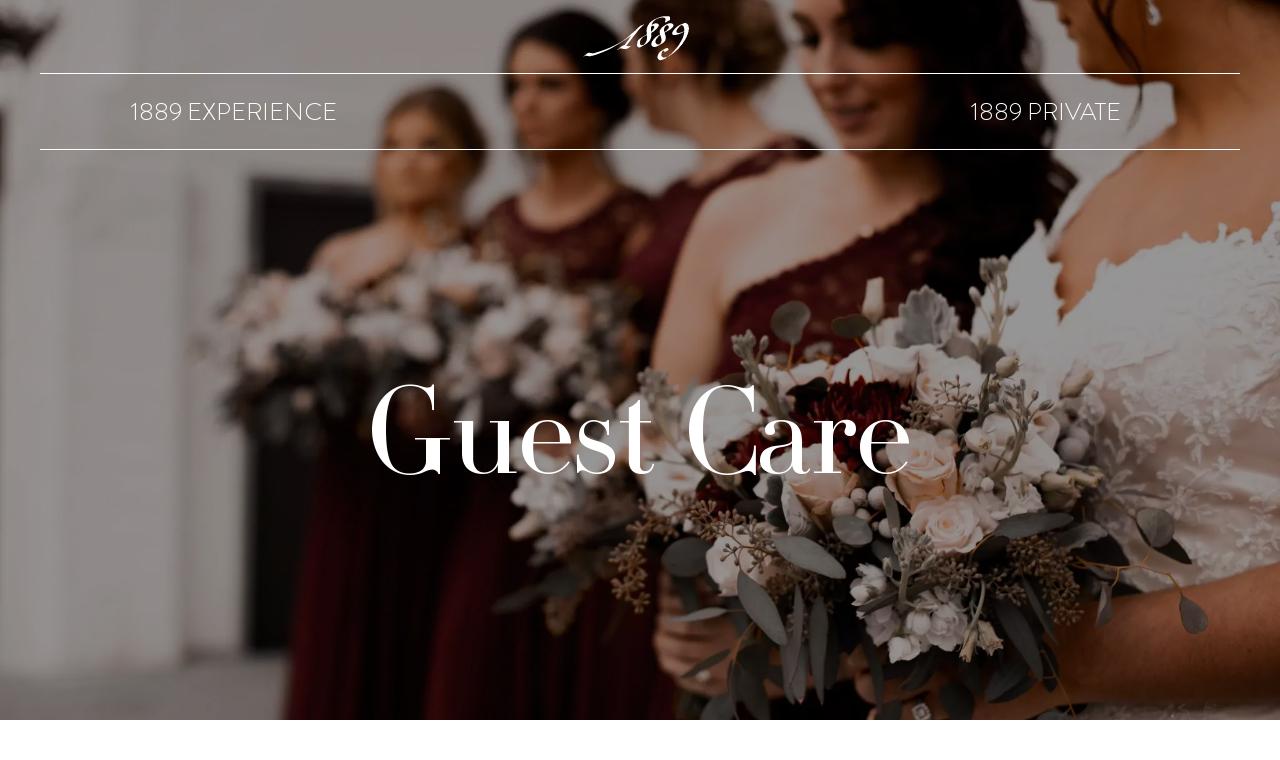

--- FILE ---
content_type: text/html; charset=UTF-8
request_url: https://www.1889experience.com/1889-private/private-moments/our-services/guest-care/
body_size: 5676
content:
<!DOCTYPE html>
<html lang="fr-FR">
<head>
    <meta charset="UTF-8">
    <meta name="viewport" content="width=device-width, initial-scale=1">
    <title>Guest Care &#8211; 1889</title>
<meta name='robots' content='max-image-preview:large' />
	<style>img:is([sizes="auto" i], [sizes^="auto," i]) { contain-intrinsic-size: 3000px 1500px }</style>
	<script type="text/javascript">
/* <![CDATA[ */
window._wpemojiSettings = {"baseUrl":"https:\/\/s.w.org\/images\/core\/emoji\/15.1.0\/72x72\/","ext":".png","svgUrl":"https:\/\/s.w.org\/images\/core\/emoji\/15.1.0\/svg\/","svgExt":".svg","source":{"concatemoji":"https:\/\/www.1889experience.com\/wp\/wp-includes\/js\/wp-emoji-release.min.js?ver=6.8.1"}};
/*! This file is auto-generated */
!function(i,n){var o,s,e;function c(e){try{var t={supportTests:e,timestamp:(new Date).valueOf()};sessionStorage.setItem(o,JSON.stringify(t))}catch(e){}}function p(e,t,n){e.clearRect(0,0,e.canvas.width,e.canvas.height),e.fillText(t,0,0);var t=new Uint32Array(e.getImageData(0,0,e.canvas.width,e.canvas.height).data),r=(e.clearRect(0,0,e.canvas.width,e.canvas.height),e.fillText(n,0,0),new Uint32Array(e.getImageData(0,0,e.canvas.width,e.canvas.height).data));return t.every(function(e,t){return e===r[t]})}function u(e,t,n){switch(t){case"flag":return n(e,"\ud83c\udff3\ufe0f\u200d\u26a7\ufe0f","\ud83c\udff3\ufe0f\u200b\u26a7\ufe0f")?!1:!n(e,"\ud83c\uddfa\ud83c\uddf3","\ud83c\uddfa\u200b\ud83c\uddf3")&&!n(e,"\ud83c\udff4\udb40\udc67\udb40\udc62\udb40\udc65\udb40\udc6e\udb40\udc67\udb40\udc7f","\ud83c\udff4\u200b\udb40\udc67\u200b\udb40\udc62\u200b\udb40\udc65\u200b\udb40\udc6e\u200b\udb40\udc67\u200b\udb40\udc7f");case"emoji":return!n(e,"\ud83d\udc26\u200d\ud83d\udd25","\ud83d\udc26\u200b\ud83d\udd25")}return!1}function f(e,t,n){var r="undefined"!=typeof WorkerGlobalScope&&self instanceof WorkerGlobalScope?new OffscreenCanvas(300,150):i.createElement("canvas"),a=r.getContext("2d",{willReadFrequently:!0}),o=(a.textBaseline="top",a.font="600 32px Arial",{});return e.forEach(function(e){o[e]=t(a,e,n)}),o}function t(e){var t=i.createElement("script");t.src=e,t.defer=!0,i.head.appendChild(t)}"undefined"!=typeof Promise&&(o="wpEmojiSettingsSupports",s=["flag","emoji"],n.supports={everything:!0,everythingExceptFlag:!0},e=new Promise(function(e){i.addEventListener("DOMContentLoaded",e,{once:!0})}),new Promise(function(t){var n=function(){try{var e=JSON.parse(sessionStorage.getItem(o));if("object"==typeof e&&"number"==typeof e.timestamp&&(new Date).valueOf()<e.timestamp+604800&&"object"==typeof e.supportTests)return e.supportTests}catch(e){}return null}();if(!n){if("undefined"!=typeof Worker&&"undefined"!=typeof OffscreenCanvas&&"undefined"!=typeof URL&&URL.createObjectURL&&"undefined"!=typeof Blob)try{var e="postMessage("+f.toString()+"("+[JSON.stringify(s),u.toString(),p.toString()].join(",")+"));",r=new Blob([e],{type:"text/javascript"}),a=new Worker(URL.createObjectURL(r),{name:"wpTestEmojiSupports"});return void(a.onmessage=function(e){c(n=e.data),a.terminate(),t(n)})}catch(e){}c(n=f(s,u,p))}t(n)}).then(function(e){for(var t in e)n.supports[t]=e[t],n.supports.everything=n.supports.everything&&n.supports[t],"flag"!==t&&(n.supports.everythingExceptFlag=n.supports.everythingExceptFlag&&n.supports[t]);n.supports.everythingExceptFlag=n.supports.everythingExceptFlag&&!n.supports.flag,n.DOMReady=!1,n.readyCallback=function(){n.DOMReady=!0}}).then(function(){return e}).then(function(){var e;n.supports.everything||(n.readyCallback(),(e=n.source||{}).concatemoji?t(e.concatemoji):e.wpemoji&&e.twemoji&&(t(e.twemoji),t(e.wpemoji)))}))}((window,document),window._wpemojiSettings);
/* ]]> */
</script>
<style id='wp-emoji-styles-inline-css' type='text/css'>

	img.wp-smiley, img.emoji {
		display: inline !important;
		border: none !important;
		box-shadow: none !important;
		height: 1em !important;
		width: 1em !important;
		margin: 0 0.07em !important;
		vertical-align: -0.1em !important;
		background: none !important;
		padding: 0 !important;
	}
</style>
<link rel='stylesheet' id='wp-block-library-css' href='https://www.1889experience.com/wp/wp-includes/css/dist/block-library/style.min.css?ver=6.8.1' type='text/css' media='all' />
<style id='classic-theme-styles-inline-css' type='text/css'>
/*! This file is auto-generated */
.wp-block-button__link{color:#fff;background-color:#32373c;border-radius:9999px;box-shadow:none;text-decoration:none;padding:calc(.667em + 2px) calc(1.333em + 2px);font-size:1.125em}.wp-block-file__button{background:#32373c;color:#fff;text-decoration:none}
</style>
<style id='global-styles-inline-css' type='text/css'>
:root{--wp--preset--aspect-ratio--square: 1;--wp--preset--aspect-ratio--4-3: 4/3;--wp--preset--aspect-ratio--3-4: 3/4;--wp--preset--aspect-ratio--3-2: 3/2;--wp--preset--aspect-ratio--2-3: 2/3;--wp--preset--aspect-ratio--16-9: 16/9;--wp--preset--aspect-ratio--9-16: 9/16;--wp--preset--color--black: #000000;--wp--preset--color--cyan-bluish-gray: #abb8c3;--wp--preset--color--white: #ffffff;--wp--preset--color--pale-pink: #f78da7;--wp--preset--color--vivid-red: #cf2e2e;--wp--preset--color--luminous-vivid-orange: #ff6900;--wp--preset--color--luminous-vivid-amber: #fcb900;--wp--preset--color--light-green-cyan: #7bdcb5;--wp--preset--color--vivid-green-cyan: #00d084;--wp--preset--color--pale-cyan-blue: #8ed1fc;--wp--preset--color--vivid-cyan-blue: #0693e3;--wp--preset--color--vivid-purple: #9b51e0;--wp--preset--gradient--vivid-cyan-blue-to-vivid-purple: linear-gradient(135deg,rgba(6,147,227,1) 0%,rgb(155,81,224) 100%);--wp--preset--gradient--light-green-cyan-to-vivid-green-cyan: linear-gradient(135deg,rgb(122,220,180) 0%,rgb(0,208,130) 100%);--wp--preset--gradient--luminous-vivid-amber-to-luminous-vivid-orange: linear-gradient(135deg,rgba(252,185,0,1) 0%,rgba(255,105,0,1) 100%);--wp--preset--gradient--luminous-vivid-orange-to-vivid-red: linear-gradient(135deg,rgba(255,105,0,1) 0%,rgb(207,46,46) 100%);--wp--preset--gradient--very-light-gray-to-cyan-bluish-gray: linear-gradient(135deg,rgb(238,238,238) 0%,rgb(169,184,195) 100%);--wp--preset--gradient--cool-to-warm-spectrum: linear-gradient(135deg,rgb(74,234,220) 0%,rgb(151,120,209) 20%,rgb(207,42,186) 40%,rgb(238,44,130) 60%,rgb(251,105,98) 80%,rgb(254,248,76) 100%);--wp--preset--gradient--blush-light-purple: linear-gradient(135deg,rgb(255,206,236) 0%,rgb(152,150,240) 100%);--wp--preset--gradient--blush-bordeaux: linear-gradient(135deg,rgb(254,205,165) 0%,rgb(254,45,45) 50%,rgb(107,0,62) 100%);--wp--preset--gradient--luminous-dusk: linear-gradient(135deg,rgb(255,203,112) 0%,rgb(199,81,192) 50%,rgb(65,88,208) 100%);--wp--preset--gradient--pale-ocean: linear-gradient(135deg,rgb(255,245,203) 0%,rgb(182,227,212) 50%,rgb(51,167,181) 100%);--wp--preset--gradient--electric-grass: linear-gradient(135deg,rgb(202,248,128) 0%,rgb(113,206,126) 100%);--wp--preset--gradient--midnight: linear-gradient(135deg,rgb(2,3,129) 0%,rgb(40,116,252) 100%);--wp--preset--font-size--small: 13px;--wp--preset--font-size--medium: 20px;--wp--preset--font-size--large: 36px;--wp--preset--font-size--x-large: 42px;--wp--preset--spacing--20: 0.44rem;--wp--preset--spacing--30: 0.67rem;--wp--preset--spacing--40: 1rem;--wp--preset--spacing--50: 1.5rem;--wp--preset--spacing--60: 2.25rem;--wp--preset--spacing--70: 3.38rem;--wp--preset--spacing--80: 5.06rem;--wp--preset--shadow--natural: 6px 6px 9px rgba(0, 0, 0, 0.2);--wp--preset--shadow--deep: 12px 12px 50px rgba(0, 0, 0, 0.4);--wp--preset--shadow--sharp: 6px 6px 0px rgba(0, 0, 0, 0.2);--wp--preset--shadow--outlined: 6px 6px 0px -3px rgba(255, 255, 255, 1), 6px 6px rgba(0, 0, 0, 1);--wp--preset--shadow--crisp: 6px 6px 0px rgba(0, 0, 0, 1);}:where(.is-layout-flex){gap: 0.5em;}:where(.is-layout-grid){gap: 0.5em;}body .is-layout-flex{display: flex;}.is-layout-flex{flex-wrap: wrap;align-items: center;}.is-layout-flex > :is(*, div){margin: 0;}body .is-layout-grid{display: grid;}.is-layout-grid > :is(*, div){margin: 0;}:where(.wp-block-columns.is-layout-flex){gap: 2em;}:where(.wp-block-columns.is-layout-grid){gap: 2em;}:where(.wp-block-post-template.is-layout-flex){gap: 1.25em;}:where(.wp-block-post-template.is-layout-grid){gap: 1.25em;}.has-black-color{color: var(--wp--preset--color--black) !important;}.has-cyan-bluish-gray-color{color: var(--wp--preset--color--cyan-bluish-gray) !important;}.has-white-color{color: var(--wp--preset--color--white) !important;}.has-pale-pink-color{color: var(--wp--preset--color--pale-pink) !important;}.has-vivid-red-color{color: var(--wp--preset--color--vivid-red) !important;}.has-luminous-vivid-orange-color{color: var(--wp--preset--color--luminous-vivid-orange) !important;}.has-luminous-vivid-amber-color{color: var(--wp--preset--color--luminous-vivid-amber) !important;}.has-light-green-cyan-color{color: var(--wp--preset--color--light-green-cyan) !important;}.has-vivid-green-cyan-color{color: var(--wp--preset--color--vivid-green-cyan) !important;}.has-pale-cyan-blue-color{color: var(--wp--preset--color--pale-cyan-blue) !important;}.has-vivid-cyan-blue-color{color: var(--wp--preset--color--vivid-cyan-blue) !important;}.has-vivid-purple-color{color: var(--wp--preset--color--vivid-purple) !important;}.has-black-background-color{background-color: var(--wp--preset--color--black) !important;}.has-cyan-bluish-gray-background-color{background-color: var(--wp--preset--color--cyan-bluish-gray) !important;}.has-white-background-color{background-color: var(--wp--preset--color--white) !important;}.has-pale-pink-background-color{background-color: var(--wp--preset--color--pale-pink) !important;}.has-vivid-red-background-color{background-color: var(--wp--preset--color--vivid-red) !important;}.has-luminous-vivid-orange-background-color{background-color: var(--wp--preset--color--luminous-vivid-orange) !important;}.has-luminous-vivid-amber-background-color{background-color: var(--wp--preset--color--luminous-vivid-amber) !important;}.has-light-green-cyan-background-color{background-color: var(--wp--preset--color--light-green-cyan) !important;}.has-vivid-green-cyan-background-color{background-color: var(--wp--preset--color--vivid-green-cyan) !important;}.has-pale-cyan-blue-background-color{background-color: var(--wp--preset--color--pale-cyan-blue) !important;}.has-vivid-cyan-blue-background-color{background-color: var(--wp--preset--color--vivid-cyan-blue) !important;}.has-vivid-purple-background-color{background-color: var(--wp--preset--color--vivid-purple) !important;}.has-black-border-color{border-color: var(--wp--preset--color--black) !important;}.has-cyan-bluish-gray-border-color{border-color: var(--wp--preset--color--cyan-bluish-gray) !important;}.has-white-border-color{border-color: var(--wp--preset--color--white) !important;}.has-pale-pink-border-color{border-color: var(--wp--preset--color--pale-pink) !important;}.has-vivid-red-border-color{border-color: var(--wp--preset--color--vivid-red) !important;}.has-luminous-vivid-orange-border-color{border-color: var(--wp--preset--color--luminous-vivid-orange) !important;}.has-luminous-vivid-amber-border-color{border-color: var(--wp--preset--color--luminous-vivid-amber) !important;}.has-light-green-cyan-border-color{border-color: var(--wp--preset--color--light-green-cyan) !important;}.has-vivid-green-cyan-border-color{border-color: var(--wp--preset--color--vivid-green-cyan) !important;}.has-pale-cyan-blue-border-color{border-color: var(--wp--preset--color--pale-cyan-blue) !important;}.has-vivid-cyan-blue-border-color{border-color: var(--wp--preset--color--vivid-cyan-blue) !important;}.has-vivid-purple-border-color{border-color: var(--wp--preset--color--vivid-purple) !important;}.has-vivid-cyan-blue-to-vivid-purple-gradient-background{background: var(--wp--preset--gradient--vivid-cyan-blue-to-vivid-purple) !important;}.has-light-green-cyan-to-vivid-green-cyan-gradient-background{background: var(--wp--preset--gradient--light-green-cyan-to-vivid-green-cyan) !important;}.has-luminous-vivid-amber-to-luminous-vivid-orange-gradient-background{background: var(--wp--preset--gradient--luminous-vivid-amber-to-luminous-vivid-orange) !important;}.has-luminous-vivid-orange-to-vivid-red-gradient-background{background: var(--wp--preset--gradient--luminous-vivid-orange-to-vivid-red) !important;}.has-very-light-gray-to-cyan-bluish-gray-gradient-background{background: var(--wp--preset--gradient--very-light-gray-to-cyan-bluish-gray) !important;}.has-cool-to-warm-spectrum-gradient-background{background: var(--wp--preset--gradient--cool-to-warm-spectrum) !important;}.has-blush-light-purple-gradient-background{background: var(--wp--preset--gradient--blush-light-purple) !important;}.has-blush-bordeaux-gradient-background{background: var(--wp--preset--gradient--blush-bordeaux) !important;}.has-luminous-dusk-gradient-background{background: var(--wp--preset--gradient--luminous-dusk) !important;}.has-pale-ocean-gradient-background{background: var(--wp--preset--gradient--pale-ocean) !important;}.has-electric-grass-gradient-background{background: var(--wp--preset--gradient--electric-grass) !important;}.has-midnight-gradient-background{background: var(--wp--preset--gradient--midnight) !important;}.has-small-font-size{font-size: var(--wp--preset--font-size--small) !important;}.has-medium-font-size{font-size: var(--wp--preset--font-size--medium) !important;}.has-large-font-size{font-size: var(--wp--preset--font-size--large) !important;}.has-x-large-font-size{font-size: var(--wp--preset--font-size--x-large) !important;}
:where(.wp-block-post-template.is-layout-flex){gap: 1.25em;}:where(.wp-block-post-template.is-layout-grid){gap: 1.25em;}
:where(.wp-block-columns.is-layout-flex){gap: 2em;}:where(.wp-block-columns.is-layout-grid){gap: 2em;}
:root :where(.wp-block-pullquote){font-size: 1.5em;line-height: 1.6;}
</style>
<link rel='stylesheet' id='1889-css' href='https://www.1889experience.com/wp-content/themes/1889/assets/css/main.css?ver=1.0.7' type='text/css' media='all' />
<link rel='stylesheet' id='dashicons-css' href='https://www.1889experience.com/wp/wp-includes/css/dashicons.min.css?ver=6.8.1' type='text/css' media='all' />
<script type="text/javascript" src="https://www.1889experience.com/wp/wp-includes/js/jquery/jquery.min.js?ver=3.7.1" id="jquery-core-js"></script>
<script type="text/javascript" src="https://www.1889experience.com/wp/wp-includes/js/jquery/jquery-migrate.min.js?ver=3.4.1" id="jquery-migrate-js"></script>
<link rel="https://api.w.org/" href="https://www.1889experience.com/wp-json/" /><link rel="alternate" title="JSON" type="application/json" href="https://www.1889experience.com/wp-json/wp/v2/pages/990" /><link rel="EditURI" type="application/rsd+xml" title="RSD" href="https://www.1889experience.com/wp/xmlrpc.php?rsd" />
<meta name="generator" content="WordPress 6.8.1" />
<link rel="canonical" href="https://www.1889experience.com/1889-private/private-moments/our-services/guest-care/" />
<link rel='shortlink' href='https://www.1889experience.com/?p=990' />
<link rel="alternate" title="oEmbed (JSON)" type="application/json+oembed" href="https://www.1889experience.com/wp-json/oembed/1.0/embed?url=https%3A%2F%2Fwww.1889experience.com%2F1889-private%2Fprivate-moments%2Four-services%2Fguest-care%2F" />
<link rel="alternate" title="oEmbed (XML)" type="text/xml+oembed" href="https://www.1889experience.com/wp-json/oembed/1.0/embed?url=https%3A%2F%2Fwww.1889experience.com%2F1889-private%2Fprivate-moments%2Four-services%2Fguest-care%2F&#038;format=xml" />
</head>
<body class="wp-singular page-template-default page page-id-990 page-child parent-pageid-414 wp-theme-1889 has-header-block">

    
<header class="header">
    <a href="https://www.1889experience.com" class="header-logo" title="1889"></a>

    <button class="main-menu-toggle dashicons dashicons-menu"></button>

    <nav class="main-menu">
        <div class="menu-menu-principal-container"><ul id="menu-menu-principal" class="menu"><li id="menu-item-174" class="menu-item menu-item-type-post_type menu-item-object-page menu-item-174"><a href="https://www.1889experience.com/1889-experience/">1889 Experience</a></li>
<li id="menu-item-1155" class="menu-item menu-item-type-post_type menu-item-object-page menu-item-1155"><a href="https://www.1889experience.com/1889-private/private-voyage/">1889 Private</a></li>
</ul></div>    </nav>
</header>

    <main class="main-content custom-block-styling">
        
<section class="block-header under-menu no-content">
    <div class="block-header-image" style="background-image: url('https://www.1889experience.com/wp-content/uploads/2023/11/wedding-inspi4-2048x1367.jpg')"></div>

    <div class="block-header-content">
        <h1>Guest Care</h1>
            </div>
</section>



<section class="block-separator " style="margin-top: 30px; margin-bottom: 30px;"></section>



<section class="block-key-numbers-with-images">
    <div class="block-key-numbers-with-images-content">
        <ul>
                            <li>Bespoke experiences</li>
                            <li>Services for all guests</li>
                    </ul>

        <ul>
                            <li>
                    <span>80+ </span>
                    <span>Experiences &#038; services offered </span>
                </li>
                            <li>
                    <span>1K+ </span>
                    <span>Guests taken care of</span>
                </li>
                    </ul>
    </div>

    <div class="block-key-numbers-with-images-gallery">
                    <div style="background-image: url('https://www.1889experience.com/wp-content/uploads/2023/11/MR_-41-768x511.jpg')"></div>
                    <div style="background-image: url('https://www.1889experience.com/wp-content/uploads/2023/11/pexels-edward-eyer-1045541-768x512.jpg')"></div>
                    <div style="background-image: url('https://www.1889experience.com/wp-content/uploads/2023/11/ibrahim-boran-oLaWOFe7_xI-unsplash-768x512.jpg')"></div>
            </div>
</section>



<section class="block-separator has-ruler" style="margin-top: 60px; margin-bottom: 60px;"></section>



<p class="has-text-align-center has-medium-font-size">We take care of your guests with dedicated hospitality, experiences, private chauffeurs and many other services to ensure a warm welcome and a tailor-made stay. </p>



<p class="has-text-align-center has-medium-font-size">Treat yourself and your guests to an experience designed just for you!</p>



<p></p>



<section class="block-separator has-ruler" style="margin-top: 60px; margin-bottom: 60px;"></section>



<h2 class="wp-block-heading">Some examples</h2>



<section class="block-separator " style="margin-top: 30px; margin-bottom: 30px;"></section>




<section class="block-text-image position-left">
    <div class="block-text-image-image" style="background-image: url(https://www.1889experience.com/wp-content/uploads/2023/11/aurelie.deroyer_Insane_quality_look_real_a_picture_representing_0f37a7d0-cc33-45ff-ae36-36e1d8cbace4-768x768.jpg);"></div>

    <div class="block-text-image-content">
        <h3>Discover the hidden treasures of a local area</h3>
        <p>If your guests are discovering the region for the first time, treat them to a voyage of discovery into the secrets of local traditions. Whether it&rsquo;s gastronomy, oenology, arts and crafts, heritage or culture, our aim is to give them the best possible experience.</p>
    </div>
</section>



<section class="block-separator " style="margin-top: 30px; margin-bottom: 30px;"></section>




<section class="block-text-image position-right">
    <div class="block-text-image-image" style="background-image: url(https://www.1889experience.com/wp-content/uploads/2023/11/aurelie.deroyer_a_picture_representing_this__Personalized_welco_9fd7c8cd-7858-43cd-8e8b-6201f380307f-768x768.jpg);"></div>

    <div class="block-text-image-content">
        <h3>Personalized welcome gift</h3>
        <p>We will design and create a personalized gift that represents you. It will give your guests a special souvenir of a wonderful celebration.</p>
    </div>
</section>



<section class="block-separator " style="margin-top: 30px; margin-bottom: 30px;"></section>
    </main>

    
<footer class="footer">
    <div class="container">

        <nav class="footer-menu">
            <div class="menu-footer-container"><ul id="menu-footer" class="menu"><li id="menu-item-1174" class="menu-item menu-item-type-post_type menu-item-object-page menu-item-1174"><a href="https://www.1889experience.com/about-us/">About Us</a></li>
<li id="menu-item-1173" class="menu-item menu-item-type-custom menu-item-object-custom menu-item-1173"><a target="_blank" href="https://www.1889experience.com/wp-content/uploads/2023/11/Personal-data-protection-2023.pdf">Personal Data Protection</a></li>
<li id="menu-item-1172" class="menu-item menu-item-type-custom menu-item-object-custom menu-item-1172"><a target="_blank" href="https://www.1889experience.com/wp-content/uploads/2023/11/General-Terms-Conditions-2023.pdf">General Terms &#038; Conditions</a></li>
<li id="menu-item-399" class="menu-item menu-item-type-custom menu-item-object-custom menu-item-399"><a href="https://fr.fashionjobs.com/entreprise/1889-experience,125270,85976.html">Careers</a></li>
</ul></div>        </nav>

        <nav class="footer-social">
            <ul>
                <li>
                    <a href="https://www.instagram.com/1889experience/" target="_blank" class="dashicons dashicons-instagram"></a>
                </li>
                <li>
                    <a href="https://www.linkedin.com/company/1889-experience/" target="_blank" class="dashicons dashicons-linkedin"></a>
                </li>
                <li>
                    <a href="mailto:contact@1889experience.com" class="dashicons dashicons-email"></a>
                </li>
            </ul>
            <div class="footer-adress">
                <p>1889 Expérience<br />
7 rue du Quatre-Septembre<br />
75002 Paris, France</p>
            </div>
        </nav>

    </div>
</footer>

<script type="speculationrules">
{"prefetch":[{"source":"document","where":{"and":[{"href_matches":"\/*"},{"not":{"href_matches":["\/wp\/wp-*.php","\/wp\/wp-admin\/*","\/wp-content\/uploads\/*","\/wp-content\/*","\/wp-content\/plugins\/*","\/wp-content\/themes\/1889\/*","\/*\\?(.+)"]}},{"not":{"selector_matches":"a[rel~=\"nofollow\"]"}},{"not":{"selector_matches":".no-prefetch, .no-prefetch a"}}]},"eagerness":"conservative"}]}
</script>
<script type="text/javascript" src="https://www.1889experience.com/wp-content/themes/1889/assets/js/main.js?ver=1.0.7" id="1889-js"></script>

</body>
</html>


--- FILE ---
content_type: text/css
request_url: https://www.1889experience.com/wp-content/themes/1889/assets/css/main.css?ver=1.0.7
body_size: 4223
content:
/*!*********************************************************************************************************************************************!*\
  !*** css ./node_modules/css-loader/dist/cjs.js??ruleSet[1].rules[0].use[1]!./node_modules/sass-loader/dist/cjs.js!./assets/scss/_main.scss ***!
  \*********************************************************************************************************************************************/
html, body {
  margin: 0;
  padding: 0;
  font: 10px "Brandon Grotesque", "Helvetica", Arial, sans-serif;
}

body {
  font-size: 1.6rem;
}

* {
  box-sizing: border-box;
}

h1, h2, h3, h4, h5, h6 {
  margin: 0;
}

.container, .block-text-image, .block-key-numbers-with-images {
  max-width: 1200px;
  margin: 0 auto;
  padding: 0 20px;
}

a {
  text-decoration: none;
  color: inherit;
}

ul {
  margin: 0;
  padding: 0;
  list-style: none;
}
ul li {
  margin: 0;
  padding: 0;
}

* {
  scrollbar-width: auto;
  scrollbar-color: #dadedf #ffffff;
}

*::-webkit-scrollbar {
  width: 12px;
  height: 12px;
}

*::-webkit-scrollbar-track {
  background: #ffffff;
}

*::-webkit-scrollbar-thumb {
  background-color: #dadedf;
  border-radius: 20px;
  border: 2px solid #ffffff;
}

@font-face {
  font-family: "BaronDidot";
  src: url("../fonts/BaronDidot-Fine.woff2") format("woff2"), url("../fonts/BaronDidot-Fine.woff") format("woff");
  font-weight: normal;
  font-style: normal;
  font-display: swap;
}
@font-face {
  font-family: "BaronDidot";
  src: url("../fonts/BaronDidot-Text.woff2") format("woff2"), url("../fonts/BaronDidot-Text.woff") format("woff");
  font-weight: normal;
  font-style: normal;
  font-display: swap;
}
@font-face {
  font-family: "BaronDidotT";
  src: url("../fonts/BaronDidotT.woff2") format("woff2"), url("../fonts/BaronDidotT.woff") format("woff");
  font-weight: normal;
  font-style: normal;
  font-display: swap;
}
@font-face {
  font-family: "BaronDidot";
  src: url("../fonts/BaronDidot-UltraFine.woff2") format("woff2"), url("../fonts/BaronDidot-UltraFine.woff") format("woff");
  font-weight: normal;
  font-style: normal;
  font-display: swap;
}
@font-face {
  font-family: "BaronDidot";
  src: url("../fonts/BaronDidot-Thin.woff2") format("woff2"), url("../fonts/BaronDidot-Thin.woff") format("woff");
  font-weight: 100;
  font-style: normal;
  font-display: swap;
}
@font-face {
  font-family: "BaronDidot";
  src: url("../fonts/BaronDidot-SuperFine.woff2") format("woff2"), url("../fonts/BaronDidot-SuperFine.woff") format("woff");
  font-weight: normal;
  font-style: normal;
  font-display: swap;
}
@font-face {
  font-family: "Brandon Grotesque";
  src: url("../fonts/BrandonGrotesque-Light.woff2") format("woff2"), url("../fonts/BrandonGrotesque-Light.woff") format("woff");
  font-weight: 300;
  font-style: normal;
  font-display: swap;
}
@font-face {
  font-family: "Brandon Grotesque";
  src: url("../fonts/BrandonGrotesque-Black.woff2") format("woff2"), url("../fonts/BrandonGrotesque-Black.woff") format("woff");
  font-weight: 900;
  font-style: normal;
  font-display: swap;
}
.footer {
  margin-top: 80px;
  padding: 70px 0 50px;
  color: rgb(255, 255, 255);
  background: rgb(0, 0, 0);
}
.footer .container, .footer .block-text-image, .footer .block-key-numbers-with-images {
  display: flex;
  align-items: center;
  gap: 2rem;
  flex-direction: column;
}
@media (min-width: 576px) {
  .footer .container, .footer .block-text-image, .footer .block-key-numbers-with-images {
    flex-direction: row;
  }
}
.footer-menu {
  flex: 0 0 50%;
  font-size: 2.1rem;
}
.footer-menu ul {
  display: flex;
  flex-direction: column;
  gap: 1.5rem;
}
.footer-social {
  flex: 0 0 50%;
}
.footer-social ul {
  display: flex;
  gap: 3rem;
}
.footer-social ul li {
  font-size: 3.5rem;
}
.footer-social ul li a {
  min-width: 3.5rem;
  font-size: inherit;
}
.footer-social ul li a .dashicons {
  font-size: inherit;
}

.header {
  position: relative;
  z-index: 10;
  width: 100%;
  min-height: 75px;
}
@media (min-width: 576px) {
  .header {
    min-height: 150px;
  }
}
.header-logo {
  position: absolute;
  top: 0;
  left: 50%;
  z-index: 5;
  transform: translateX(-50%);
  width: 240px;
  height: 75px;
  background: url("../images/logo-black.svg") no-repeat center center;
  background-size: contain;
}
@media (max-width: 767.98px) {
  .header .main-menu {
    position: fixed;
    top: 0;
    left: calc(-100% - 80px);
    z-index: 10;
    width: calc(100% - 80px);
    height: 100%;
    padding: 80px 20px;
    color: rgb(0, 0, 0);
    font: 3rem "Brandon Grotesque", sans-serif;
    background: rgb(255, 255, 255);
    box-shadow: 80px 0 80px rgba(0, 0, 0, 0.3);
    transition: left 0.3s;
    overflow: auto;
  }
  .header .main-menu:before {
    content: "";
    display: block;
    position: absolute;
    top: 20px;
    left: 50%;
    width: 100%;
    height: 60px;
    transform: translateX(-50%);
    background: url("../images/logo-black.svg") no-repeat center center;
    background-size: contain;
  }
  .header .main-menu.open {
    left: 0;
  }
  .admin-bar .header .main-menu {
    padding-top: 112px;
  }
  .admin-bar .header .main-menu:before {
    top: 52px;
  }
  .header .main-menu-toggle {
    position: absolute;
    top: 20px;
    right: 20px;
    z-index: 20;
    width: 40px;
    height: 40px;
    padding: 0;
    border: none;
    font-size: 40px;
    background: none;
    color: rgb(0, 0, 0);
  }
  .header .main-menu > div > ul > li {
    position: relative;
    margin-top: 20px;
  }
  .header .main-menu > div > ul > li > ul {
    margin: 10px 0 0 10px;
    padding: 10px 0 10px 15px;
    border-left: 1px rgb(211, 211, 211) solid;
    font-size: 2.2rem;
  }
  .header .main-menu > div > ul .new-category {
    margin-top: 15px;
  }
}
@media (min-width: 768px) {
  .header .main-menu {
    position: absolute;
    left: 50%;
    bottom: 0;
    width: 100%;
    max-width: 923.0769230769px;
    max-width: 1200px;
    margin: 0 auto;
    padding: 0 20px;
    border-top: 1px rgb(139, 139, 139) solid;
    transform: translateX(-50%);
  }
  .header .main-menu-toggle {
    display: none;
  }
  .header .main-menu > div > ul {
    display: flex;
    justify-content: space-around;
    white-space: nowrap;
  }
}
@media (min-width: 768px) and (min-width: 768px) {
  .header .main-menu > div > ul {
    justify-content: space-between;
  }
}
@media (min-width: 768px) {
  .header .main-menu > div > ul > li {
    position: relative;
    flex: 0 0 30%;
    padding: 20px 0;
  }
  .header .main-menu > div > ul > li > a {
    display: block;
    text-align: center;
    font-size: 2.5rem;
    text-transform: uppercase;
  }
  .header .main-menu > div > ul > li > a:after {
    position: absolute;
    top: calc(100% - 17px);
    left: 50%;
    content: "";
    display: block;
    width: 0;
    height: 1px;
    background: rgb(0, 0, 0);
    transform: translateX(-50%);
    transition: width 0.1s;
  }
  .header .main-menu > div > ul > li > a:hover:after {
    width: 30%;
  }
  .header .main-menu > div > ul > li > ul {
    position: absolute;
    top: calc(100% - 2px);
    left: 50%;
    z-index: 5;
    display: none;
    padding: 20px 30px;
    border: 1px rgb(112, 112, 112) solid;
    color: rgb(0, 0, 0);
    background: rgb(255, 255, 255);
    transform: translateX(-50%);
  }
  .header .main-menu > div > ul > li > ul > li {
    white-space: nowrap;
    font-weight: 200;
    font-size: 4rem;
  }
  .header .main-menu > div > ul > li > ul > li > a {
    position: relative;
    padding: 5px 0;
    display: block;
    text-align: center;
    font-size: 2rem;
  }
  .header .main-menu > div > ul > li > ul > li > a:after {
    position: absolute;
    top: calc(100% - 3px);
    left: 50%;
    content: "";
    display: block;
    width: 0;
    height: 1px;
    background: rgb(112, 112, 112);
    transform: translateX(-50%);
    transition: width 0.1s;
  }
  .header .main-menu > div > ul > li > ul > li > a:hover:after {
    width: 50%;
  }
  .header .main-menu > div > ul > li > ul > li.new-category > a {
    margin-top: 35px;
  }
  .header .main-menu > div > ul > li > ul > li.new-category > a:before {
    content: "";
    position: absolute;
    top: -20px;
    left: 50%;
    display: block;
    width: 80%;
    height: 1px;
    background: rgb(137, 137, 137);
    transform: translateX(-50%);
    pointer-events: none;
  }
  .header .main-menu > div > ul > li:hover > ul {
    display: flex;
    flex-direction: column;
  }
}

body.has-header-block .header {
  color: rgb(255, 255, 255);
}
body.has-header-block .header-logo {
  background-image: url("../images/logo-white.svg");
}
@media (max-width: 767.98px) {
  body.has-header-block .header .main-menu-toggle {
    color: rgb(255, 255, 255);
  }
}
@media (min-width: 768px) {
  body.has-header-block .header .main-menu {
    border-top-color: rgb(255, 255, 255);
    border-bottom: 1px rgb(255, 255, 255) solid;
  }
  body.has-header-block .header .main-menu > div > ul > li > a:after {
    background: rgb(255, 255, 255);
  }
}

.lightbox-container {
  position: fixed;
  top: 50%;
  left: 50%;
  z-index: 999;
  width: 100%;
  height: 100%;
  background: rgba(0, 0, 0, 0.8);
  transform: translate(-50%, -50%);
}
.lightbox-image {
  position: absolute;
  top: 50%;
  left: 50%;
  transform: translate(-50%, -50%);
  width: calc(100% - 40px);
  height: calc(100% - 40px);
  object-fit: contain;
}
.lightbox-element {
  cursor: pointer;
}

@font-face {
  font-family: "BaronDidot";
  src: url("../fonts/BaronDidot-Fine.woff2") format("woff2"), url("../fonts/BaronDidot-Fine.woff") format("woff");
  font-weight: normal;
  font-style: normal;
  font-display: swap;
}
@font-face {
  font-family: "BaronDidot";
  src: url("../fonts/BaronDidot-Text.woff2") format("woff2"), url("../fonts/BaronDidot-Text.woff") format("woff");
  font-weight: normal;
  font-style: normal;
  font-display: swap;
}
@font-face {
  font-family: "BaronDidotT";
  src: url("../fonts/BaronDidotT.woff2") format("woff2"), url("../fonts/BaronDidotT.woff") format("woff");
  font-weight: normal;
  font-style: normal;
  font-display: swap;
}
@font-face {
  font-family: "BaronDidot";
  src: url("../fonts/BaronDidot-UltraFine.woff2") format("woff2"), url("../fonts/BaronDidot-UltraFine.woff") format("woff");
  font-weight: normal;
  font-style: normal;
  font-display: swap;
}
@font-face {
  font-family: "BaronDidot";
  src: url("../fonts/BaronDidot-Thin.woff2") format("woff2"), url("../fonts/BaronDidot-Thin.woff") format("woff");
  font-weight: 100;
  font-style: normal;
  font-display: swap;
}
@font-face {
  font-family: "BaronDidot";
  src: url("../fonts/BaronDidot-SuperFine.woff2") format("woff2"), url("../fonts/BaronDidot-SuperFine.woff") format("woff");
  font-weight: normal;
  font-style: normal;
  font-display: swap;
}
@font-face {
  font-family: "Brandon Grotesque";
  src: url("../fonts/BrandonGrotesque-Light.woff2") format("woff2"), url("../fonts/BrandonGrotesque-Light.woff") format("woff");
  font-weight: 300;
  font-style: normal;
  font-display: swap;
}
@font-face {
  font-family: "Brandon Grotesque";
  src: url("../fonts/BrandonGrotesque-Black.woff2") format("woff2"), url("../fonts/BrandonGrotesque-Black.woff") format("woff");
  font-weight: 900;
  font-style: normal;
  font-display: swap;
}
.custom-block-styling > p, .wp-admin .editor-styles-wrapper > p, .custom-block-styling > .wp-block-heading, .wp-admin .editor-styles-wrapper > .wp-block-heading, .custom-block-styling > ul, .wp-admin .editor-styles-wrapper > ul, .custom-block-styling > pre, .wp-admin .editor-styles-wrapper > pre, .custom-block-styling > blockquote, .wp-admin .editor-styles-wrapper > blockquote, .custom-block-styling > figure, .wp-admin .editor-styles-wrapper > figure, .custom-block-styling > .wp-block-columns, .wp-admin .editor-styles-wrapper > .wp-block-columns {
  max-width: 1200px;
  margin: 0 auto;
  padding: 0 20px;
}
.custom-block-styling .wp-block-heading, .wp-admin .editor-styles-wrapper .wp-block-heading {
  font-size: 4rem;
  font-weight: 200;
  text-transform: uppercase;
  text-align: center;
}
.custom-block-styling .wp-block-heading.has-small-font-size, .wp-admin .editor-styles-wrapper .wp-block-heading.has-small-font-size {
  font-size: 3.5rem !important;
}
.custom-block-styling .wp-block-heading.has-medium-font-size, .wp-admin .editor-styles-wrapper .wp-block-heading.has-medium-font-size {
  font-size: 4rem !important;
}
.custom-block-styling .wp-block-heading.has-large-font-size, .wp-admin .editor-styles-wrapper .wp-block-heading.has-large-font-size {
  font-size: 5rem !important;
}
.custom-block-styling .wp-block-heading.has-x-large-font-size, .wp-admin .editor-styles-wrapper .wp-block-heading.has-x-large-font-size {
  font-size: 5.5rem !important;
}
@media (min-width: 768px) {
  .custom-block-styling .wp-block-heading, .wp-admin .editor-styles-wrapper .wp-block-heading {
    font-size: 6rem;
  }
  .custom-block-styling .wp-block-heading.has-small-font-size, .wp-admin .editor-styles-wrapper .wp-block-heading.has-small-font-size {
    font-size: 5rem !important;
  }
  .custom-block-styling .wp-block-heading.has-medium-font-size, .wp-admin .editor-styles-wrapper .wp-block-heading.has-medium-font-size {
    font-size: 6rem !important;
  }
  .custom-block-styling .wp-block-heading.has-large-font-size, .wp-admin .editor-styles-wrapper .wp-block-heading.has-large-font-size {
    font-size: 7rem !important;
  }
  .custom-block-styling .wp-block-heading.has-x-large-font-size, .wp-admin .editor-styles-wrapper .wp-block-heading.has-x-large-font-size {
    font-size: 8rem !important;
  }
}
.custom-block-styling h3.wp-block-heading, .wp-admin .editor-styles-wrapper h3.wp-block-heading {
  font-family: "BaronDidot";
}
.custom-block-styling p, .wp-admin .editor-styles-wrapper p {
  font-size: 2.1rem;
  font-weight: 300;
}
.custom-block-styling p.has-small-font-size, .wp-admin .editor-styles-wrapper p.has-small-font-size {
  font-size: 1.7rem !important;
}
.custom-block-styling p.has-medium-font-size, .wp-admin .editor-styles-wrapper p.has-medium-font-size {
  font-size: 2.1rem !important;
}
.custom-block-styling p.has-large-font-size, .wp-admin .editor-styles-wrapper p.has-large-font-size {
  font-size: 2.6rem !important;
}
.custom-block-styling p.has-x-large-font-size, .wp-admin .editor-styles-wrapper p.has-x-large-font-size {
  font-size: 3.1rem !important;
}
.custom-block-styling > blockquote, .wp-admin .editor-styles-wrapper > blockquote {
  font-size: 3rem;
  line-height: 1.5;
  font-weight: 300;
}
.custom-block-styling > blockquote > cite, .wp-admin .editor-styles-wrapper > blockquote > cite {
  display: block;
  margin-top: -25px;
  font-style: normal;
  font-size: 0.7em;
}

.wp-admin .editor-styles-wrapper p {
  font-size: 1rem;
}
.wp-admin .editor-styles-wrapper p.has-small-font-size {
  font-size: 0.8rem !important;
}
.wp-admin .editor-styles-wrapper p.has-medium-font-size {
  font-size: 1rem !important;
}
.wp-admin .editor-styles-wrapper p.has-large-font-size {
  font-size: 1.3rem !important;
}
.wp-admin .editor-styles-wrapper p.has-x-large-font-size {
  font-size: 1.6rem !important;
}
.wp-admin .editor-styles-wrapper .wp-block-heading {
  font-size: 3rem;
  font-weight: 200;
  text-transform: uppercase;
  text-align: center;
}
.wp-admin .editor-styles-wrapper .wp-block-heading.has-small-font-size {
  font-size: 2.5rem !important;
}
.wp-admin .editor-styles-wrapper .wp-block-heading.has-medium-font-size {
  font-size: 3rem !important;
}
.wp-admin .editor-styles-wrapper .wp-block-heading.has-large-font-size {
  font-size: 3.5rem !important;
}
.wp-admin .editor-styles-wrapper .wp-block-heading.has-x-large-font-size {
  font-size: 4rem !important;
}

.block-call-to-action {
  text-align: center;
}
.block-call-to-action button {
  padding: 15px 70px;
  border: 1px rgb(112, 112, 122) solid;
  font-size: 2rem;
  font-family: inherit;
  text-transform: uppercase;
  color: rgb(0, 0, 0);
  background: rgb(242, 242, 242);
  cursor: pointer;
  transition: transform 0.15s;
}
.block-call-to-action button:hover {
  transform: scale(1.025);
}

.wp-admin .block-call-to-action button {
  pointer-events: none;
}

.block-container {
  overflow: auto;
}

.wp-admin .block-container {
  padding: 30px;
  border: 1px rgba(0, 0, 0, 0.3) dotted;
}

.block-header {
  position: relative;
  height: 100vh;
  min-height: 600px;
}
.admin-bar .block-header {
  height: calc(100vh - 32px);
}
.block-header-content {
  position: absolute;
  top: 50%;
  left: 50%;
  transform: translate(-50%, -50%);
  color: rgb(255, 255, 255);
  text-align: center;
}
.block-header-content h1 {
  font: 200 7rem "BaronDidot", sans-serif;
  color: rgb(255, 255, 255);
}
@media (min-width: 576px) {
  .block-header-content h1 {
    font-size: 10rem;
  }
}
@media (min-width: 768px) {
  .block-header-content h1 {
    font-size: 13rem;
  }
}
.block-header.has-content h1 {
  margin-bottom: 80px;
}
.block-header.has-content div {
  font: 3rem "Brandon Grotesque", sans-serif;
}
@media (min-width: 576px) {
  .block-header.has-content div {
    font-size: 4.5rem;
  }
}
.block-header.under-menu {
  margin-top: -75px;
}
.block-header.under-menu .block-header-content {
  top: calc(50% + 37.5px);
}
@media (min-width: 576px) {
  .block-header.under-menu {
    margin-top: -150px;
  }
  .block-header.under-menu .block-header-content {
    top: calc(50% + 75px);
  }
}
.block-header-image {
  position: absolute;
  top: 0;
  left: 0;
  z-index: -1;
  width: 100%;
  height: 100%;
  background: no-repeat center center;
  background-size: cover;
}
.block-header-image:before {
  display: block;
  content: "";
  top: 0;
  left: 0;
  z-index: -1;
  width: 100%;
  height: 100%;
  background: rgba(0, 0, 0, 0.41);
}

.wp-admin .block-header {
  margin-top: 0;
  height: 500px;
}
.wp-admin .block-header-content {
  z-index: 1;
}
.wp-admin .block-header-content h1 {
  font-size: 100px;
}
.wp-admin .block-header.has-content h1 {
  font-size: 75px;
  margin-bottom: 40px;
}
.wp-admin .block-header.has-content div {
  font-size: 30px;
}
.wp-admin .block-header-image {
  z-index: 1;
}

.block-gallery ul {
  list-style: none;
}
.block-gallery ul li .block-gallery-item {
  position: relative;
  display: block;
  width: 100%;
  font-size: 3.2rem;
  text-transform: uppercase;
  color: rgb(255, 255, 255);
  background: no-repeat center center;
  background-size: cover;
  transition: transform 0.15s;
}
.block-gallery ul li .block-gallery-item:hover {
  transform: scale(1.01);
}
.block-gallery ul li .block-gallery-item > div {
  position: absolute;
  top: 50%;
  left: 50%;
  z-index: 1;
  width: 100%;
  height: 100%;
  padding: 20px;
  text-align: center;
  white-space: wrap;
  transform: translate(-50%, -50%);
}
.block-gallery ul li .block-gallery-item > div p {
  position: absolute;
  top: 50%;
  left: 50%;
  min-width: calc(100% - 50px);
  margin: 0;
  font-size: inherit;
  transform: translate(-50%, -50%);
  pointer-events: none;
}
.block-gallery ul li .block-gallery-item > div p + p {
  margin-top: 20px;
}
.block-gallery ul li .block-gallery-item > div.has-hover-text > p {
  transition: opacity 0.15s;
}
.block-gallery ul li .block-gallery-item > div.has-hover-text > .hover-text {
  opacity: 0;
  transition: opacity 0.15s;
}
.block-gallery ul li .block-gallery-item > div.has-hover-text:hover > p {
  opacity: 0;
}
.block-gallery ul li .block-gallery-item > div.has-hover-text:hover > .hover-text {
  opacity: 1;
}
.block-gallery ul li .block-gallery-item > div.has-hover-text .hover-text > p {
  text-transform: initial;
  font-size: 2.4rem;
  line-height: 1.2;
}
.block-gallery ul li .block-gallery-item > div p:not(:first-child) {
  font-size: 0.8em;
  text-transform: none;
}
.block-gallery ul li .block-gallery-item:after {
  display: block;
  content: "";
  width: 100%;
  padding-top: 100%;
  background: rgba(0, 0, 0, 0.4);
}
.block-gallery.ratio-rectangle ul li .block-gallery-item:after {
  padding-top: 150%;
}
.block-gallery.render-mode-overflow ul {
  display: flex;
  flex-wrap: wrap;
}
@media (min-width: 576px) {
  .block-gallery.render-mode-overflow ul.columns-2 li, .block-gallery.render-mode-overflow ul.columns-3 li, .block-gallery.render-mode-overflow ul.columns-4 li {
    flex: 0 0 calc((100% - 30px) / 2);
  }
  .block-gallery.render-mode-overflow ul.columns-2 li:nth-child(2n), .block-gallery.render-mode-overflow ul.columns-3 li:nth-child(2n), .block-gallery.render-mode-overflow ul.columns-4 li:nth-child(2n) {
    margin-right: 0;
  }
}
@media (min-width: 992px) {
  .block-gallery.render-mode-overflow ul.columns-3 li, .block-gallery.render-mode-overflow ul.columns-4 li {
    flex: 0 0 calc((100% - 60px) / 3);
  }
  .block-gallery.render-mode-overflow ul.columns-3 li:nth-child(2n), .block-gallery.render-mode-overflow ul.columns-4 li:nth-child(2n) {
    margin-right: 30px;
  }
  .block-gallery.render-mode-overflow ul.columns-3 li:nth-child(3n), .block-gallery.render-mode-overflow ul.columns-4 li:nth-child(3n) {
    margin-right: 0px;
  }
}
@media (min-width: 1200px) {
  .block-gallery.render-mode-overflow ul.columns-3 li {
    flex: 0 0 calc((100% - 60px) / 3);
  }
  .block-gallery.render-mode-overflow ul.columns-4 li {
    flex: 0 0 calc((100% - 90px) / 4);
  }
  .block-gallery.render-mode-overflow ul.columns-4 li:nth-child(3n) {
    margin-right: 30px;
  }
  .block-gallery.render-mode-overflow ul.columns-4 li:nth-child(4n) {
    margin-right: 0;
  }
}
.block-gallery.render-mode-overflow ul li {
  flex: 0 0 100%;
  margin-right: 30px;
}
.block-gallery.render-mode-overflow ul li .block-gallery-item {
  width: 100%;
  margin: 15px auto;
}
.block-gallery.type-boxed li .block-gallery-item:before {
  display: block;
  content: "";
  position: absolute;
  top: 19px;
  left: 19px;
  z-index: 1;
  width: calc(100% - 40px);
  height: calc(100% - 40px);
  border: 2px rgb(255, 255, 255) solid;
}
.block-gallery.render-mode-slide ul {
  display: block;
  padding: 3px 30px;
  font-size: 0;
  white-space: nowrap;
  text-align: center;
  overflow-x: auto;
  overflow-y: visible;
}
@media (min-width: 576px) {
  .block-gallery.render-mode-slide ul::-webkit-scrollbar-thumb {
    border-left-width: 40px;
    border-right-width: 40px;
  }
}
.block-gallery.render-mode-slide ul li {
  display: inline-block;
  min-width: 300px;
}
.block-gallery.render-mode-slide ul li:not(:first-child) {
  margin-left: 30px;
}

.wp-admin .block-gallery ul {
  margin: 0;
  padding: 0;
}
.wp-admin .block-gallery ul li .block-gallery-item {
  font-size: 2.3rem;
}
.wp-admin .block-gallery.render-mode-overflow ul li .block-gallery-item {
  max-width: 200px;
}
.wp-admin .block-gallery .block-gallery-item {
  pointer-events: none;
}

.block-image-menu ul {
  display: flex;
  flex-wrap: wrap;
  justify-content: space-between;
  list-style: none;
}
.block-image-menu ul li {
  width: 100%;
  margin-bottom: 20px;
  font-size: 0;
}
@media (min-width: 576px) {
  .block-image-menu ul li {
    width: 48%;
    margin-bottom: 0;
  }
}
.block-image-menu ul li a {
  position: relative;
  display: block;
  width: 100%;
  font-size: 4rem;
  color: rgb(255, 255, 255);
  background: no-repeat center center;
  background-size: cover;
}
.block-image-menu ul li a div {
  position: absolute;
  top: 50%;
  left: 50%;
  z-index: 1;
  width: 100%;
  padding: 20px;
  font: 100 2.5rem "Brandon Grotesque", sans-serif;
  text-align: center;
  white-space: wrap;
  transform: translate(-50%, -50%);
}
.block-image-menu ul li a div h2 {
  margin-bottom: 30px;
  font: 200 4rem "BaronDidot", sans-serif;
  text-transform: uppercase;
}
@media (min-width: 576px) {
  .block-image-menu ul li a div h2 {
    font-size: 3rem;
  }
}
@media (min-width: 768px) {
  .block-image-menu ul li a div h2 {
    font-size: 5rem;
  }
}
@media (min-width: 992px) {
  .block-image-menu ul li a div h2 {
    font-size: 6rem;
  }
}
.block-image-menu ul li a div span {
  display: block;
}
.block-image-menu ul li a div button {
  margin-top: 50px;
  padding: 8px 20px;
  border: 1px rgb(255, 255, 255) solid;
  color: rgb(255, 255, 255);
  font: inherit;
  font-size: 2rem;
  background: none;
  cursor: pointer;
}
@media (min-width: 576px) {
  .block-image-menu ul li a div button {
    font-size: 2rem;
  }
}
@media (min-width: 768px) {
  .block-image-menu ul li a div button {
    font-size: inherit;
  }
}
.block-image-menu ul li a:before {
  display: block;
  content: "";
  position: absolute;
  top: 19px;
  left: 19px;
  z-index: 1;
  width: calc(100% - 40px);
  height: calc(100% - 40px);
  border: 2px rgb(255, 255, 255) solid;
}
.block-image-menu ul li a:after {
  display: block;
  content: "";
  width: 100%;
  padding-top: 125%;
  background: rgba(0, 0, 0, 0.4);
}

.wp-admin .block-image-menu ul {
  margin: 0;
  padding: 0;
}
.wp-admin .block-image-menu ul li a {
  pointer-events: none;
}
.wp-admin .block-image-menu ul li a div {
  font-size: 1.5rem !important;
}
.wp-admin .block-image-menu ul li a div h2 {
  font-size: 3rem !important;
}

.block-key-numbers-with-images {
  display: flex;
  flex-direction: column;
  align-items: center;
  gap: 5rem;
  font: 3rem "Brandon Grotesque", sans-serif;
}
@media (min-width: 768px) {
  .block-key-numbers-with-images {
    flex-direction: row;
  }
}
.block-key-numbers-with-images-content {
  display: flex;
  flex-direction: column;
  gap: 5rem;
  flex: 0 0 calc(45% - 2.5rem);
}
.block-key-numbers-with-images-content ul:first-child {
  display: flex;
  flex-direction: column;
  gap: 1rem;
  font: 600 4.5rem "BaronDidot", sans-serif;
}
.block-key-numbers-with-images-content ul:first-child li:nth-child(even) {
  text-align: right;
}
.block-key-numbers-with-images-content ul:first-child li:nth-child(odd) {
  text-align: left;
}
.block-key-numbers-with-images-content ul:last-child {
  display: flex;
  justify-content: space-evenly;
}
.block-key-numbers-with-images-content ul:last-child li {
  flex: 0 0 40%;
  text-align: center;
  line-height: 1;
}
.block-key-numbers-with-images-content ul:last-child li span:first-child {
  display: block;
  font-size: 6rem;
}
.block-key-numbers-with-images-content ul:last-child li span {
  font-size: 2rem;
}
.block-key-numbers-with-images-gallery {
  position: relative;
  flex: 0 0 calc(55% - 2.5rem);
  display: flex;
  flex-direction: column;
  gap: 1rem;
  width: 100%;
}
.block-key-numbers-with-images-gallery div {
  background: no-repeat center center;
  background-size: cover;
  border-radius: 2px;
}
.block-key-numbers-with-images-gallery div:after {
  content: "";
  display: block;
  padding-top: 45%;
}
@media (min-width: 768px) {
  .block-key-numbers-with-images-gallery div {
    position: absolute;
    box-shadow: 5px 5px 20px rgba(0, 0, 0, 0.7);
    transition: transform 0.2s;
  }
  .block-key-numbers-with-images-gallery div:after {
    padding-top: 135%;
  }
  .block-key-numbers-with-images-gallery div:nth-child(1) {
    position: relative;
    z-index: 3;
    width: 45%;
  }
  .block-key-numbers-with-images-gallery div:nth-child(1):hover {
    transform: scale(1.3);
  }
  .block-key-numbers-with-images-gallery div:nth-child(2) {
    z-index: 2;
    left: 35%;
    top: 50%;
    transform: translateY(-50%);
    width: 40%;
  }
  .block-key-numbers-with-images-gallery div:nth-child(2):hover {
    z-index: 5;
    transform: translateY(-50%) scale(1.4625);
  }
  .block-key-numbers-with-images-gallery div:nth-child(3) {
    z-index: 1;
    left: 65%;
    top: 50%;
    transform: translateY(-50%);
    width: 35%;
  }
  .block-key-numbers-with-images-gallery div:nth-child(3):hover {
    z-index: 5;
    transform: translateY(-50%) scale(1.6714285714);
  }
}

.wp-admin .block-key-numbers-with-images {
  font-size: 2rem;
}
.wp-admin .block-key-numbers-with-images ul {
  list-style: none;
  padding: 0;
}
.wp-admin .block-key-numbers-with-images-content {
  gap: 0;
}
.wp-admin .block-key-numbers-with-images-content ul:first-child {
  font-size: 2.5rem;
}
.wp-admin .block-key-numbers-with-images-content ul:last-child li span:first-child {
  font-size: 2.5rem;
}
.wp-admin .block-key-numbers-with-images-content ul:last-child li span {
  font-size: 1rem;
}

.block-separator {
  max-width: 1020px;
  height: 2px;
  margin: 0 auto;
  border-radius: 20px;
}
.block-separator.has-ruler {
  background: rgb(212, 212, 212);
}

.wp-admin .block-separator {
  padding: 4px 0;
}
.wp-admin .block-separator:not(.has-ruler) {
  border: 1px rgba(0, 0, 0, 0.3) dotted;
}

.block-text-image {
  position: relative;
  margin-top: 20px;
  padding: 30px;
  border: 2px rgb(139, 139, 139) solid;
}
.block-text-image-image {
  width: 100%;
  margin-bottom: 30px;
  background: no-repeat center center;
  background-size: cover;
}
.block-text-image-image:after {
  display: block;
  content: "";
  padding-top: 55%;
}
.block-text-image-content {
  display: inline-block;
  width: calc(100% - 10px);
  font-size: 28px;
  font-weight: 300;
  text-align: center;
  vertical-align: middle;
}
.block-text-image-content h3 {
  font: 40px "Brandon Grotesque", sans-serif;
  text-transform: uppercase;
}
@media (min-width: 992px) {
  .block-text-image {
    padding: 60px;
  }
  .block-text-image:after {
    display: inline-block;
    content: "";
    clear: both;
    width: 1px;
    padding-top: 21%;
    vertical-align: middle;
  }
  .block-text-image-image {
    position: absolute;
    top: -35px;
    z-index: 2;
    width: 35%;
  }
  .block-text-image-image:after {
    padding-top: 84%;
  }
  .block-text-image.position-left .block-text-image-image {
    left: -35px;
  }
  .block-text-image.position-left .block-text-image-content {
    padding-left: 35%;
  }
  .block-text-image.position-right .block-text-image-image {
    right: -35px;
  }
  .block-text-image.position-right .block-text-image-content {
    padding-right: 35%;
  }
}

.wp-admin .block-text-image-image {
  z-index: 0;
}
.wp-admin .block-text-image-content {
  width: calc(60% - 10px);
  font-size: 20px;
}
.wp-admin .block-text-image-content h3 {
  font: 30px "Brandon Grotesque", sans-serif;
}


--- FILE ---
content_type: image/svg+xml
request_url: https://www.1889experience.com/wp-content/themes/1889/assets/images/logo-white.svg
body_size: 18186
content:
<?xml version="1.0" encoding="UTF-8"?>
<svg id="Calque_1" data-name="Calque 1" xmlns="http://www.w3.org/2000/svg" viewBox="0 0 7011.28 2795.97">
  <defs>
    <style>
      .cls-1, .cls-2 {
        stroke-width: 0px;
      }

      .cls-2 {
        fill: #ffffff;
      }
    </style>
  </defs>
  <path class="cls-2" d="m4441.59,835.24c-1.5-10.46-2.59-18.93-3.98-27.36-1.18-7.15,1.03-13.42,5.47-18.56,7.86-9.1,11.12-19.1,10.22-31.23-.48-6.44,1.28-13.27,3.13-19.6,3.99-13.67,1.87-26.03-4.93-38.41-5.07-9.23-8.55-19.34-13.99-31.94-12.19-8.41-29.45-10.37-46.58-11.75-31.95-2.57-63.92-.9-95.85,1.17-10.63.69-21.35,1.02-31.84,2.66-9.09,1.42-19.07,2.62-26.6,7.26-9.93,6.12-20.33,9.42-31.24,12.27-42.81,11.19-83.17,28.02-120.69,51.7-53.24,33.6-93.26,78.97-121.25,135.1-6.53,13.09-12.06,26.69-17.69,40.21-1.68,4.05-2.11,8.62-3.41,14.18,9.47.71,17.16-.48,24.5-3.67,8.54-3.71,17.11-7.39,25.35-11.7,10.03-5.24,19.81-10.98,29.54-16.77,36.48-21.71,75.16-24.86,115.65-14.29,14.27,3.72,27.79,8.96,40.68,16.18,19.48,10.92,28.13,27.32,27.32,49.45-.85,23.45-6.74,44.77-24.27,61.51-12.66,12.09-22.42,26.33-31.36,41.23-4.11,6.85-8.42,13.59-12.83,20.26-8.97,13.56-20.41,24.53-34.56,32.63-28.68,16.4-52.13,39.2-74.73,62.74-12.13,12.64-23.59,25.42-41.37,29.93-.64.16-1.32.39-1.83.79-6.22,4.79-11.98,10.37-18.72,14.24-6.83,3.92-15.13,5.32-21.84,9.39-7.3,4.42-13.51,10.63-20.67,16.45.59,13.03.92,25.65,1.79,38.24,2.03,29.32,1.76,58.61-.74,87.88-2.57,30.04-8.58,59.35-20.28,87.22-10.85,25.83-23.73,50.66-38.93,74.24-7.64,11.85-16.71,22.21-27.73,31.2-7.63,6.22-14.18,13.97-20.3,21.75-5.83,7.42-11.65,14.24-20.22,18.85-5.06,2.72-9.8,7.03-13.16,11.72-5.58,7.78-12.35,14.04-20.23,19.06-14.6,9.29-29.35,18.38-44.31,27.07-14.97,8.69-30.59,16.3-45.37,25.29-12.47,7.59-24.55,15.97-36.07,24.93-10.11,7.86-20.48,14.83-32.77,18.61-9.03,2.78-17.25,6.64-23.7,14.03-6.81,7.8-16.7,10.74-25.92,14.47-17.89,7.23-35.89,14.18-53.88,21.14-2.42.94-5.03,1.53-7.61,1.86-9.19,1.16-18.48,1.68-27.57,3.31-10.86,1.94-19.35-.39-26.28-9.58-5.52-7.32-12.56-13.16-19.97-18.93-9.2-7.15-15.71-17.75-23.86-27.44,10.54-23.56.48-44.36-8.99-65.95,4.03-2.1,6.91-3.32,9.51-5,12.2-7.87,14.8-15.62,7.9-28.31-4.22-7.76-4.84-14.9-1.72-22.85,4.67-11.9,7.26-24.07,6.23-37.07-.76-9.64,3.7-18.23,8.67-26.15,4.95-7.88,10.73-15.24,16.09-22.87,4.59-6.53,9.61-12.83,13.5-19.76,2.71-4.84,5.24-8.4,10.94-10.52,3.48-1.29,5.45-6.64,8.66-10.9h20.07c-.37-5.44-.67-9.88-1.05-15.32,2.98-2.62,6.1-6.17,9.92-8.6,30.34-19.3,60.35-39.16,91.34-57.38,48.8-28.69,98.32-56.14,147.41-84.34,7.99-4.59,16.36-8.91,23.59-16.69-1.31-21.41-2.67-43.3-3.98-65.2-2.69-45.27-4.81-90.57,1.91-135.66,2.15-14.43,5.87-28.69,9.79-42.77,1.74-6.25,5.25-12.2,8.92-17.64,2.31-3.44,4.76-6.24,3.7-10.67-1.89-7.92,2.27-14.24,5.78-20.62,16.39-29.76,32.87-59.46,49.34-89.18,2.9-5.24,6.11-10.34,8.76-15.7,6.25-12.66,13.63-24.04,25.98-32.03,5.97-3.87,10.89-9.9,15.16-15.78,16.46-22.69,38.32-38.78,62.64-51.74,13-6.92,24.9-15.07,36.42-24.27,28.87-23.06,61.58-39.57,96.01-52.56,15.62-5.89,30.56-12.79,45.27-20.7,16.37-8.8,33.42-16.74,50.9-23.02,39.47-14.17,79.14-27.86,119.18-40.3,44.15-13.71,89.9-18.82,135.96-20.31,23.96-.77,47.96-.13,71.94.13,11.96.13,23.8,1.01,35.81-1.15,6.98-1.26,14.57.23,21.79,1.17,9.87,1.29,19.62,3.65,29.5,4.76,5.74.65,10.01,2.94,13.76,7.03,10.59,11.58,17.96,25,20.87,40.32,4.5,23.72,4.85,47.61,1.14,71.6-1.78,11.51-7.1,19.86-17.36,25.13-6.51,3.35-12.89,7.02-19.63,9.83-17.95,7.48-34.32,17.48-50.06,28.86-12.38,8.96-25.35,17.23-38.6,24.85-17.44,10.02-36.26,16.44-57.48,18.35Zm-685.85,476.33c-2.95.86-5.52,1.25-7.76,2.32-23.39,11.23-46.69,22.64-70.08,33.87-50.24,24.11-92.09,58.13-123.81,104.24-3.77,5.48-8.02,10.64-11.72,16.17-20.24,30.26-34.26,63.12-40.07,99.16-4.21,26.09-2.14,51.93,7.02,76.74,10.27,27.81,30.61,42.59,60.53,43.87,17.55.75,34.45-2.17,50.96-7.88,10.23-3.54,19.3-8.62,26.44-17.13,3.81-4.54,8.45-8.5,13.18-12.13,6.88-5.29,13.78-10.16,17.53-18.62,1.44-3.24,5.32-6.04,8.74-7.63,7.22-3.34,10.89-9.12,14.29-15.86,5.66-11.25,10.07-24.2,18.74-32.58,10.71-10.36,8.11-25.07,16.37-35.44.82-1.03,1.33-2.31,2.07-3.41,7.17-10.6,11.54-22.36,15.06-34.61,15.7-54.65,18.01-110.13,10.29-166.16-1.14-8.27-1.95-17.12-7.78-24.91Zm162.91-137.25c1.22.43,2.7,1.52,3.61,1.16,2.96-1.17,6.46-2.23,8.41-4.49,6.11-7.1,12.06-14.25,20.54-18.68,9.8-5.12,16.67-13.09,22.12-22.48,6.73-11.59,14.72-22.17,24.64-31.29,2.89-2.65,7.01-6.07,7.12-9.25.32-9.09,7.2-13.91,11.05-20.66,6.26-10.99,12.77-21.86,18.3-33.22,5.03-10.33,7.28-21.67,5.14-33.09-1.19-6.35-2.96-13.71-7.11-18.15-10.47-11.22-22.96-20.17-37.96-25.03-7.34-2.38-14.44-2.59-21.38.75-11.99,5.77-24.14,11.29-35.73,17.81-12.19,6.85-20.34,17.24-21.9,31.63-1.51,13.87-3.93,27.83-3.56,41.68,1.07,39.95,3.33,79.87,5.21,119.8.06,1.19.97,2.33,1.49,3.5Z"/>
  <path class="cls-2" d="m2992.86,1706.54c10.06,3.93,17.19,7.65,24.78,9.53,28.49,7.06,57.29,12.55,86.84,11.43,11.28-.43,22.52-2.05,33.79-3.01,7.5-.64,14.26-3.1,20.35-7.51,2.16-1.56,4.34-3.11,6.62-4.48,7.92-4.73,14.4-5.07,15.87-.93,1.48,4.17-1.81,9.39-9.4,13.7-6.94,3.94-14.52,6.81-21.23,11.09-24.69,15.77-49.92,30.78-72.29,49.92-6.14,5.25-12.71,9.61-21.04,10.73-11.01,1.48-19.89,6.93-27.58,14.86-6.7,6.91-14.09,12.43-24.75,8.06-1.47-.6-4.79.06-5.43,1.18-4.9,8.61-13.54,7.03-21.13,8.28-23.43,3.86-46.61.57-69.54-3.56-31.44-5.66-62.66-12.59-93.97-18.99-.65-.13-1.29-.35-1.93-.52-37.98-9.84-71.07-2-98.92,26.52-8.35,8.55-17.64,16.27-27.08,23.62-11.93,9.29-17.36,11.1-33.6,13.69.66-2.8.52-5.62,1.85-7.17,4.28-5.01,8.33-11,13.89-13.95,10.32-5.47,18.06-13.55,26.14-21.43,31.1-30.27,64.01-58.33,99.88-82.86,12.09-8.27,23.49-17.56,35.62-25.78,10.46-7.08,21.3-13.65,32.34-19.77,11.26-6.24,23.4-9.73,36.5-7.59,13.2,2.15,23.72-3.27,32.05-12.54,7.08-7.88,13.11-16.76,19.1-25.54,7.9-11.58,15.31-23.41,27.68-31.08,2.54-1.57,4.95-4.8,5.61-7.69,2.2-9.57,8.46-16.41,14.12-23.81,9.31-12.17,18.47-24.46,27.34-36.95,18.13-25.53,35.3-51.77,56.39-75.06,3.72-4.11,6.27-8.08,4.16-14.27-.85-2.5.92-6.36,2.44-9.07,1.93-3.45,4.22-7.25,7.38-9.35,12.92-8.56,17.55-22.65,25.18-34.91,8.06-12.93,18.24-24.55,27.58-36.67,7.72-10.01,15.69-19.84,23.31-29.94,1.79-2.37,2.61-5.48,5.25-11.25-5.89,2.18-9.08,2.73-11.54,4.38-9.4,6.29-18.84,12.59-27.78,19.51-29.5,22.83-58.56,46.25-90.55,65.67-7.37,4.47-14.01,10.15-20.93,15.36-2.66,2-4.85,5.44-7.76,6.15-15.42,3.73-24.88,16.92-38.59,23.48-13.16,6.3-25.44,14.53-37.79,22.41-39.31,25.08-78.38,50.53-117.73,75.54-20.79,13.22-41.98,25.8-62.95,38.73-3.94,2.43-8.33,4.55-11.43,7.83-8.93,9.44-20.16,15.06-31.38,20.97-14.13,7.44-28.43,14.73-41.78,23.43-28.51,18.59-57.98,35.38-88.33,50.72-14.26,7.2-28.65,14.2-40.32,25.59-2.8,2.74-6.5,4.63-9.95,6.64-32.76,19.18-65.26,38.84-98.41,57.33-55.31,30.84-112.71,57.46-170.73,82.77-24.41,10.65-48.96,21.01-73.23,31.96-8.14,3.67-15.9,6.53-25.24,1.17-3.9,9.27-10.26,14.36-18.67,17.82-96.69,39.77-193.51,79.21-293.22,111-20.93,6.67-42.09,12.58-63.11,18.98-7.63,2.32-15.57,4.2-22.6,7.78-11.8,6.01-23.98,7.56-36.84,6.29-4.64-.46-9.3-1.2-13.93-1.12-8.72.16-17.29,1.23-24.43,7.13-12.96,10.69-28.57,13.82-44.66,15.17-26.1,2.19-51.87-.95-77.55-5.31-16.41-2.79-32.75-6.16-49.26-8.12-15.83-1.88-31.82-2.65-47.76-3.22-17.98-.64-34,5.51-48.44,15.99-7.01,5.09-13.82,10.45-20.9,15.43-6.43,4.53-12.72,9.52-21.85,10.88-1.36-6.04,2.17-9.81,5.88-11.54,12.58-5.86,20.53-16.56,29.57-26.23,4.55-4.86,9.35-9.55,14.47-13.77,28.28-23.3,56.53-46.65,85.14-69.56,15.69-12.56,33.4-21.88,52.2-29.02,13.92-5.28,28.11-7.84,43.07-5.05,19.62,3.66,39.25,7.48,59.01,10.19,23.06,3.17,46.28,4.6,69.15,9.79,10.02,2.27,21.32,1,31.67-.8,13.71-2.38,27.27-6.23,40.54-10.52,77.28-24.99,154.56-49.97,231.62-75.61,58.75-19.55,117.24-39.88,175.69-60.31,10.58-3.7,20.4-9.59,30.59-14.44,3.59-1.71,7.1-3.75,10.87-4.89,65.22-19.77,127.03-47.95,188.6-76.67,70.06-32.68,138.47-68.56,205.3-107.43,8.06-4.69,15.98-9.41,25.47-11.09,4.4-.78,8.61-3.26,12.63-5.48,22.14-12.25,44.24-24.56,66.25-37.04,25.48-14.45,50.82-29.14,76.27-43.63,4.01-2.28,8.18-4.44,12.52-5.93,3.14-1.08,5.72-1.78,7.99-4.86,3.03-4.11,7.2-7.63,11.47-10.55,41.8-28.57,83.73-56.95,125.58-85.44,3.29-2.24,6.44-4.73,9.38-7.42,19.16-17.55,38.23-35.2,57.36-52.79,3.92-3.61,7.72-7.42,11.98-10.58,8.02-5.94,17.3-10.5,24.24-17.44,6.43-6.43,10.01-15.61,15.78-22.83,4.1-5.12,9.64-9.14,14.75-13.38,68.23-56.58,136.43-113.22,201.48-173.45,34.21-31.68,67.13-64.76,100.72-97.12,16.79-16.18,33.31-32.67,50.77-48.09,21.13-18.66,45.1-33.08,71.58-42.98,6.19-2.32,12.7-4.79,19.17-5.15,11.18-.62,20.5-4.62,29.43-10.96,17.77-12.6,38.68-16.82,59.42-21.31.47-.1,1.11.55,2.74,1.43-2.38,2.52-4.3,5.12-6.75,7.05-14.65,11.54-29.45,22.89-44.15,34.37-4.18,3.27-8.49,6.45-12.23,10.19-22.6,22.63-45.14,45.31-67.5,68.18-13.51,13.81-26.61,28.02-39.99,41.96-3.66,3.82-7.08,8.91-11.65,10.6-10.28,3.8-15.34,12.05-21.37,20.02-21.32,28.14-42.08,56.79-64.73,83.84-74.92,89.44-145.96,181.89-216.26,274.96-59.04,78.16-118.04,156.38-180.52,231.87-2.88,3.48-5.29,7.37-9.76,13.65Zm642.34-784.05c.77.12,1.54.25,2.3.37-.6.07-1.2.13-1.72.29-.98.78-1.98,1.54-2.9,2.38-.07.06.38.7.58,1.06l1.74-4.1Zm-2164.32,1142.97c.1.46.06,1.17.33,1.33.47.27,1.13.2,1.72.27-.13-.71-.27-1.42-.4-2.13-.55.18-1.1.36-1.65.53Z"/>
  <path class="cls-2" d="m4423.92,1219.31c1.46,14.71,6.25,27.17,10.29,39.79,6.3,19.66,13.15,39.15,19.09,58.92,10.86,36.13,15.22,73.17,10.92,110.66-2.33,20.34-7.06,40.44-10.47,60.69-4.09,24.31-16.9,44.69-36.59,60.18-4.74,3.72-9.8,6.96-9.44,14.21.08,1.67-1.27,3.93-2.66,5.09-12.21,10.2-22.27,23.04-37.43,29.64-5.39,2.35-10.54,5.63-15.16,9.3-20.53,16.27-42.66,29.63-67.47,38.28-5.8,2.02-10.8,4.12-13.32,10.72-1.22,3.18-5.21,5.77-8.52,7.61-23.28,12.94-46.91,25.26-70.04,38.47-30.84,17.61-63.6,30.51-97.24,41.42-22.57,7.32-45.44,9.99-68.9,4.52-7.77-1.81-15.7-2.96-23.58-4.23-13.72-2.22-25.43-7.42-32.93-20.06-1.97-3.32-5.07-6.44-8.38-8.43-18.5-11.15-26.54-29.48-32.71-48.57-4.39-13.57-3.82-27.48,2.89-40.86,2.59-5.17,3.62-11.23,4.78-17,2.36-11.74,3.78-23.69,6.56-35.33,7.53-31.51,23.14-58.04,50.05-76.97,4.6-3.23,7.37-7.19,9.91-12.04,4.92-9.39,9.49-19.33,16.23-27.34,30.51-36.27,62.25-71.35,103.52-96.12,17.75-10.65,34.32-22.94,49.94-36.56,9.14-7.97,19.38-13.67,31.64-16.17,6.96-1.42,13.89-4.75,19.92-8.63,10.03-6.45,19.33-14.03,29.06-21.22-3.91-18.21-7.92-35.62-11.32-53.14-4.35-22.42-4.55-45.14-2.23-67.73,2.01-19.54,7.59-37.85,23.81-51.17,2.75-2.26,3.94-6.54,5.56-10.02,2.49-5.36,3.79-11.52,7.22-16.14,22.67-30.62,47.71-59.13,77.11-83.55,18-14.95,37.18-28.18,58.22-38.52,7.99-3.93,14.92-8.4,18.39-17.21,4.34-11.01,13.18-15.87,24.61-17.6,13.98-2.12,27.18-6.26,37.28-17.32,2.53-2.77,6.58-5.09,10.25-5.7,16.11-2.66,29.96-10.85,44.6-17.14,10.39-4.46,20.65-9.41,31.37-12.91,14.68-4.79,29.69-7.35,44.93-1.27,2.77,1.11,6.44.99,9.44.32,33.58-7.49,63.57,2.3,90.81,20.7,26.03,17.58,34.29,45.56,25.21,75.77-4.08,13.56-10.62,25.87-18.47,37.51-12.74,18.89-28.02,35.59-44.9,50.83-3.43,3.1-7.12,6.37-11.3,8.08-10.36,4.24-18.13,10.97-23.39,20.75-3.99,7.43-10.02,12.5-18.15,14.63-12.03,3.16-21.57,10.33-30.41,18.53-11.88,11.01-24.5,19.87-40.92,23.67-9.42,2.18-18.4,7.84-26.59,13.4-24.88,16.89-50.99,31.45-78.21,44.17-11.42,5.34-22.51,11.43-32.93,21.09Zm-166.85,88.79c-13.76,3.7-24.59,13.91-36.81,21.66-12.56,7.96-22.86,18.09-30.85,30.7-14.31,22.55-31.21,43.07-49.54,62.46-17.12,18.1-29.64,39.16-39.28,62.07-9.35,22.21-15.19,45.38-19.35,69-1.86,10.55-1.78,21.26,2.02,31.55,12.96,35.06,35.38,60.43,72.42,71.03,16.31,4.67,32.89,4.11,49.53,3.71,22.19-.53,39.75-9.41,52.13-28.15,6.97-10.55,13.78-21.24,21.5-31.23,10.68-13.84,19.4-28.21,20.25-46.31.18-3.91,1.62-7.81,2.83-11.61,6.14-19.4,6.82-39.21,4.76-59.27-1.56-15.22-3.51-30.43-4.35-45.7-.63-11.5-3.29-22.25-7.65-32.79-8.66-20.94-15.73-42.36-19.48-64.83-1.09-6.5-3.39-12.86-5.66-19.09-2.07-5.69-5.09-10.91-12.44-13.19Zm278.62-370.85c-12.07,2.63-24.43,5.08-36.65,8.12-4.42,1.1-8.98,2.94-12.66,5.58-31.93,22.96-58.44,50.55-72.27,88.26-14.55,39.66-18.14,80.36-9.35,121.8,1.74,8.2,2.67,17.15,9.23,24.58,22.03-4.32,41.41-14.21,60.17-25.63,10.97-6.68,20.32-14.96,27.01-26.1,9.02-15.02,21.24-27.26,34.25-38.78,4.98-4.42,9.81-9.03,14.97-13.23,24.28-19.8,31.68-46.86,32.35-76.45.38-16.94-5.77-31.18-20.93-40.6-5.06-3.15-10.15-6.63-14.19-10.93-4.43-4.72-7.67-10.57-11.92-16.63Z"/>
  <path class="cls-2" d="m4551.35,2105.96c.66-2.33.57-5.83,2.1-6.81,33.31-21.36,61.05-49.46,90.97-74.91,6.09-5.18,12.35-10.18,18.75-14.96,7.45-5.57,14.58-12.2,26.1-8.32-2.06-4.29-3.15-6.55-4.66-9.68,6.61-11.3,15.62-21.04,26.6-28.65,12.77-8.86,23.37-19.71,33.01-31.73,6.26-7.81,12.88-15.25,21.9-20.2,2.83-1.55,6.5-3.85,7.25-6.52,3.2-11.44,12.77-16.34,20.99-22.98,5.62-4.54,10.56-10.18,14.92-16,11.19-14.92,22.05-30.1,32.72-45.4,8.04-11.52,16.32-22.68,27.73-31.24,2.99-2.24,6.23-5.62,7.05-9.02,2.75-11.45,10.06-16.78,19.93-17.36,3.83-7.48,6.45-14.15,10.38-19.94,5.98-8.81,13.2-16.76,19.29-25.5,9.89-14.2,19.53-28.58,28.75-43.22,3.35-5.31,6.05-10.53,13-10.03.89-5.44.6-10.81,2.68-15,5.62-11.3,12.14-22.17,18.53-33.07,8.4-14.36,17.52-28.33,25.27-43.03,2.65-5.03,8.25-7.28,9.83-11.66,1.84-5.07,2.9-9.47,7.64-13.08,3.38-2.58,5.41-7.37,7.21-11.54,14.32-33.04,29.72-65.55,48.67-96.22,4.13-6.68,4.2-13.8,5.58-20.91,1.28-6.57,2.7-13.44,12.13-14.44,0-6.29-.64-12.77.19-19.06.77-5.87,2.96-11.59,4.78-17.29,2.02-6.32,4.32-12.54,6.29-18.17,5.78-5.13,16.29.65,18.49-9.53-2.17-4.9-5.9.35-9.16-2.05-.06-1.16-.74-3.1-.17-4.56,18.77-48.31,25.36-99.17,31.5-150.12.06-.51-.66-1.11-1.64-2.64-2.48,0-6.09-1.03-8.58.2-6.51,3.22-13.13,6.73-18.62,11.4-13.4,11.38-28.29,20.15-44.58,26.22-37.49,13.97-73.95,30.19-109.9,47.73-23.5,11.47-48.3,19.26-74.82,19.51-7.02.07-12.74,3.12-18.86,5.76-44.44,19.15-90.29,21.36-136.97,10.34-8.27-1.95-16.86-4.17-24.43-11.3.68-5.01,1.46-10.7,2.31-16.94-4.03-1.68-7.58-3.17-11.57-4.83-7.14-14.55-4.4-29.87-.72-44.61,6.68-26.8,18.39-51.37,36.58-72.52,1.3-1.51,3.3-2.66,4.05-4.38,7.58-17.44,20.6-30.9,32.57-45.15,1.69-2.01,3.18-4.42,3.98-6.9,4.93-15.34,15.86-26.13,27.71-35.93,34.4-28.46,68.92-56.77,103.72-84.73,19.28-15.49,40.8-27.62,62.76-38.92,36.19-18.61,73.75-34.06,111.7-48.6,7.98-3.06,8.03-2.92,17.86.6-.25-1.86-.49-3.72-.74-5.58.81-.93,1.45-2.3,2.47-2.71,17.96-7.08,35.86-14.35,54-20.93,13.88-5.03,28.28-7.83,43.18-5.49,5.26.83,10.62,1.7,12.07,8.47.29,1.36,2.48,3.01,4.03,3.3,33.54,6.27,54.6,28.46,71.56,55.89,10.72,17.35,15.83,36.66,18.48,56.58,1.93,14.56,5.65,28.52,9.3,42.71,7.53,29.24,9.54,58.99-.49,88.6-2.93,8.66-3.63,18.18-4.6,27.38-1.4,13.24-1.7,26.6-3.31,39.8-.86,7.11-3.47,14.01-5.43,21.57-5.86,1.04-10.89,1.94-17.71,3.15,3.38,3.65,5.88,6.36,9.4,10.17-1.15,5.35-2.23,11.82-3.95,18.12-25.8,94.61-66.39,182.65-118.74,265.35-17.1,27.02-35.39,53.29-52.98,80-3.65,5.53-7.29,11.23-9.8,17.32-8.46,20.59-20.32,39.08-34.81,55.72-24.92,28.62-47.83,59.09-76.8,84.05-3.46,2.98-6.16,6.98-8.71,10.84-22.91,34.68-50.27,65.6-80.51,93.92-25.29,23.68-51.4,46.49-77.15,69.68-13.86,12.49-27.72,24.99-41.59,37.48-7.37,6.64-13.78,14.45-23.78,17.78-2.95.98-5.41,3.81-7.78,6.12-16.81,16.35-35.89,29.72-55.37,42.6-22.78,15.05-45.43,30.31-68.14,45.48-1.11.74-2.24,1.46-3.27,2.3-4.21,3.4-10.46-1.51-14.5,4.02-3.1,4.23-7.33,7.68-11.32,11.18-2.48,2.18-5.32,4.06-8.22,5.66-15.81,8.75-30.78,18.55-43.41,31.7-2.61,2.72-6.48,4.22-9.97,6.4-4.2-5.77,3.4-6.6,2.83-10.18-.08-.52-.8-1.22-1.32-1.31-.53-.09-1.18.46-1.77.74,0,0,.06,0,.06,0Zm607.74-945.51c4.09-54.36.34-107.6-21.52-158.36-4.17-9.69-9.49-19.18-15.85-27.58-14.82-19.61-34.06-33.21-58.11-39.89-11.28-3.13-21.14-1.45-29.98,5.72-7.74,6.28-15.23,12.9-22.43,19.79-10.21,9.77-21.14,18.37-34.75,22.73-10.44,3.34-16.8,10.36-20.09,20.46-3.41,10.48-10.21,18.56-17.97,25.98-5.29,5.06-10.73,9.95-16.1,14.92-8.87,8.2-16.23,17.16-20.63,28.88-3.95,10.51-10.23,20.13-15.28,30.24-5.64,11.3-11.41,22.55-16.47,34.11-4.84,11.05-7.36,22.75-7.08,34.94.64,28.27,12.47,40.52,34.11,47.87,26.52,9.01,53.57,10.82,80.72,5.51,50.36-9.86,99.18-25.16,146.51-45.01,8.55-3.59,16.65-8.31,24.77-12.84,3.41-1.9,6.34-4.63,10.16-7.48Zm-244.9,96.2c1.45.92,2.58,2.09,3.12,1.87,1.02-.42,1.81-1.59,2.48-2.59.22-.32-.24-1.09-.39-1.66-1.58.72-3.16,1.45-5.2,2.38Zm-91.29-34.82c-1.03-.54-2.06-1.49-3.11-1.52-1.09-.04-2.2.81-3.3,1.27,1.26.74,2.46,1.83,3.82,2.09.72.14,1.72-1.17,2.59-1.84Zm-100.09,25.27c-.97-.4-2.41-1.39-2.8-1.08-.87.7-1.21,2.06-1.77,3.15,1.08.43,2.16.86,3.24,1.29.44-1.12.89-2.23,1.33-3.36Zm94.41,22.91c-1.14-.27-2.28-.61-3.44-.75-.24-.03-.56.67-.85,1.03,1.17.34,2.32.74,3.51.96.18.03.51-.8.78-1.24Zm429.23,43.12c-.48-1.11-.67-2.72-1.51-3.19-.74-.41-2.18.46-3.31.77.58,1.09.93,2.52,1.84,3.15.56.39,1.96-.44,2.99-.73Zm-395.54,548.77c-.21-.54-.41-1.07-.62-1.61-.43.18-1.17.31-1.21.55-.08.48.23,1.03.38,1.55.48-.16.97-.32,1.45-.49Z"/>
  <path class="cls-2" d="m4537.24,2106.18c1.24,3.89-1.42,6.01-3.63,8.51-37.98,43.1-86.96,69.95-138.78,91.7-29.38,12.33-60.33,20.96-90.58,31.22-13.4,4.55-27.32,5.64-41.33,6.14-13.74.49-26.25-2.75-37.63-10.85-9.75-6.94-19.91-13.36-30.16-19.55-4.37-2.64-6.89-6.13-8.17-10.76-2.87-10.42-8.5-19.16-15.18-27.6-7.58-9.59-11.12-21.04-12.37-33.26-2.06-20.25.87-39.91,7-59.11,4.05-12.67,8.93-25.08,13.38-37.62,2.89-8.15,6.03-16.24,8.44-24.54,3.58-12.33,7.97-23.56,19.12-31.75,5.58-4.1,8.98-11.39,12.83-17.57,6.36-10.23,12.51-20.54,23.49-26.66,1.14-.64,2.73-1.31,3.12-2.35,5.49-14.33,18.9-20.33,30.4-27.63,50.04-31.76,100.38-63.06,150.95-93.96,20.55-12.56,42.83-21.52,66.64-26.11,5.87-1.13,11.8-2.06,17.74-2.73,18.54-2.08,34.08,3.6,47.12,19.35-3.74,17.75,10.6,34.39,6.69,53.62-11.47,6.45-22.61,12.3-33.32,18.84-10.79,6.59-21.03,14.09-31.78,20.76-6.2,3.85-12.98,6.76-19.43,10.23-9.35,5.03-18.66,10.17-27.95,15.3-3.49,1.93-6.74,4.38-10.38,5.92-14.79,6.26-19.91,4.54-27.62-9.28-2.91-5.22-5.15-10.82-7.92-16.13-2.45-4.72-4.92-9.47-7.88-13.87-5.92-8.81-14.4-11.34-24.48-8.84-8.6,2.13-16.25,6.19-22.12,12.86-4.38,4.98-8.65,10.21-12.05,15.88-16.19,27.01-28.76,55.66-35.57,86.48-5.09,23.03-5.22,46.17,1,69.25,5.83,21.62,17.74,38.61,36.69,50.42,14.13,8.8,28.61,17.03,42.84,25.67,4.28,2.6,8.58,3.34,13.34,1.92,12.76-3.79,25.56-7.41,38.27-11.35,11.47-3.55,22.86-7.37,35.07-7,2.45.07,4.89.77,7.56,1.21.14,10.09-10.4,12.42-12.76,19.58,2.49,3.67,4.81,2.23,6.76.52,4-3.52,7.5-7.65,11.75-10.8,4.11-3.06,8.9-5.21,13.18-7.63-.02-5.22-4.97-3.18-7.31-5.77,1.04-1.41,1.81-3.54,3.25-4.21,7.24-3.33,14.69-6.2,22-9.39,6.66-2.9,13.24-5.99,19.98-8.93.13.07-.25-.11-.25-.11Zm-223.08,108.28c.31-1.07.63-2.15.94-3.22-.88-.13-1.78-.41-2.63-.31-.28.03-.79,1.31-.6,1.55.61.78,1.5,1.34,2.29,1.99Z"/>
  <path class="cls-2" d="m4551.28,2105.97c-4.61.11-9.23.21-13.95.26-.1-.06.28.12.14.05,4.52-.15,9.17-.24,13.84-.32.02,0-.04,0-.04,0Z"/>
</svg>


--- FILE ---
content_type: application/javascript
request_url: https://www.1889experience.com/wp-content/themes/1889/assets/js/main.js?ver=1.0.7
body_size: 620
content:
; (function ($) {

    const setGalleryScrolls = function () {
        $('.block-gallery.render-mode-slide ul').each(function () {
            const maxScrollLeft = this.scrollWidth - this.clientWidth;
            $(this).scrollLeft(maxScrollLeft / 2);
        });
    }

    const resizeText = function (selector, subSelector = 'p') {
        return function () {
            $(selector).each(function () {
                const maxWidth = $(this).width();

                $(this).find(subSelector).each(function (i, e) {
                    const $sub = $(e);
                    $sub.css('font-size', '');
                    let fontSize = parseInt($sub.css('font-size'));
                    let width = $sub.width();
                    while (width > maxWidth) {
                        $sub.css('font-size', (--fontSize) + 'px');
                        width = $sub.width();
                    }
                });
            });
        }
    }

    const setHeaderWithMenuHeight = function () {
        $('.block-header.under-menu').each(function () {
            const $content = $(this).find('.block-header-content');
            const headerHeight = $('.header').height();
            const contentHeight = $content.height();
            $(this).css('min-height', (contentHeight + headerHeight) + 'px')
        });
    }

    $(window)
        // .on('resize', setGalleryScrolls)
        .on('resize', resizeText('.block-gallery li > * > div', '> p'))
        .on('resize', resizeText('.block-header', 'h1'))
        .on('resize', setHeaderWithMenuHeight)
        .trigger('resize');


    $('.main-menu-toggle').on('click', function () {
        $('.main-menu').toggleClass('open');
    });



    $('.lightbox-gallery').each(function () {
        const $lightbox = $(this);
        const $elements = $lightbox.find('.lightbox-element');

        $elements.on('click', function () {
            // Init ligthbox container
            const $container = $('<div></div>')
                .addClass('lightbox-container')
                .appendTo('body');
            const $image = $('<img />')
                .addClass('lightbox-image')
                .attr('src', $(this).attr('data-image'))
                .appendTo($container);

            $container.on('click', function () {
                $container.remove();
            });
        });
    });


}) (jQuery);
